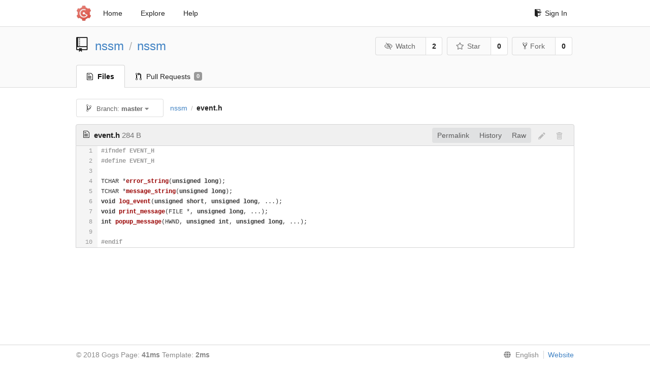

--- FILE ---
content_type: text/html; charset=UTF-8
request_url: https://git.nssm.cc/nssm/nssm/src/master/event.h
body_size: 3810
content:
<!DOCTYPE html>
<html>
<head data-suburl="">
	<meta http-equiv="Content-Type" content="text/html; charset=UTF-8" />
	<meta http-equiv="X-UA-Compatible" content="IE=edge"/>
	
		<meta name="author" content="nssm" />
		<meta name="description" content="nssm - The Non-Sucking Service Manager" />
		<meta name="keywords" content="go, git, self-hosted, gogs">
	
	<meta name="referrer" content="no-referrer" />
	<meta name="_csrf" content="SYUxJYycSntD7HrhyViZP8yKdNU6MTc2MzAyNDM0NjI4ODU1NzIyOA==" />
	<meta name="_suburl" content="" />
	
	
	
		<meta property="og:url" content="http://git.nssm.cc/nssm/nssm" />
		<meta property="og:type" content="object" />
		<meta property="og:title" content="nssm/nssm">
		<meta property="og:description" content="The Non-Sucking Service Manager">
		<meta property="og:image" content="http://git.nssm.cc/avatars/3" />
	

	<link rel="shortcut icon" href="/img/favicon.png" />

	<script src="/js/jquery-1.11.3.min.js"></script>
	<script src="/js/libs/jquery.are-you-sure.js"></script>
	<link rel="stylesheet" href="/assets/font-awesome-4.6.3/css/font-awesome.min.css">
	<link rel="stylesheet" href="/assets/octicons-4.3.0/octicons.min.css">

	
	

	

	
	<link rel="stylesheet" href="/css/semantic-2.3.1.min.css">
	<link rel="stylesheet" href="/css/gogs.css?v=90b68fe79cdfcda189899016b30daedc">
	<noscript>
		<style>
			.dropdown:hover > .menu { display: block; }
			.ui.secondary.menu .dropdown.item > .menu { margin-top: 0; }
		 </style>
	</noscript>

	
	<script src="/js/semantic-2.3.1.min.js"></script>
	<script src="/js/gogs.js?v=90b68fe79cdfcda189899016b30daedc"></script>

	<title>nssm/nssm: The Non-Sucking Service Manager - NSSM</title>

	<meta name="theme-color" content="#ff5343">

	
</head>
<body>
	<div class="full height">
		<noscript>This website works better with JavaScript</noscript>

		
			<div class="following bar light">
				<div class="ui container">
					<div class="ui grid">
						<div class="column">
							<div class="ui top secondary menu">
								<a class="item brand" href="/">
									<img class="ui mini image" src="/img/favicon.png">
								</a>

								
									<a class="item" href="/">Home</a>
								

								<a class="item" href="/explore/repos">Explore</a>
								

								

									<a class="item" target="_blank" rel="noopener noreferrer" href="https://gogs.io/docs" rel="noreferrer">Help</a>
									<div class="right menu">
										
										<a class="item" href="/user/login?redirect_to=%2fnssm%2fnssm%2fsrc%2fmaster%2fevent.h">
											<i class="octicon octicon-sign-in"></i> Sign In
										</a>
									</div>

								
							</div>
						</div>
					</div>
				</div>
			</div>
		


<div class="repository file list">
	<div class="header-wrapper">

	<div class="ui container">
		<div class="ui vertically padded grid head">
			<div class="column">
				<div class="ui header">
					<div class="ui huge breadcrumb">
						
							<i class="mega-octicon octicon-repo"></i>
						
						<a href="/nssm">nssm</a>
						<div class="divider"> / </div>
						<a href="/nssm/nssm">nssm</a>
						
						
					</div>

					
						<div class="ui right">
							<form class="display inline" action="/nssm/nssm/action/watch?redirect_to=%2fnssm%2fnssm%2fsrc%2fmaster%2fevent.h" method="POST">
								<input type="hidden" name="_csrf" value="SYUxJYycSntD7HrhyViZP8yKdNU6MTc2MzAyNDM0NjI4ODU1NzIyOA==">
								<div class="ui labeled button" tabindex="0">
									<button class="ui basic button">
										<i class="eye slash outline icon"></i>Watch
									</button>
									<a class="ui basic label" href="/nssm/nssm/watchers">
										2
									</a>
								</div>
							</form>
							<form class="display inline" action="/nssm/nssm/action/star?redirect_to=%2fnssm%2fnssm%2fsrc%2fmaster%2fevent.h" method="POST">
								<input type="hidden" name="_csrf" value="SYUxJYycSntD7HrhyViZP8yKdNU6MTc2MzAyNDM0NjI4ODU1NzIyOA==">
								<div class="ui labeled button" tabindex="0">
									<button class="ui basic button">
										<i class="star outline icon"></i>Star
									</button>
									<a class="ui basic label" href="/nssm/nssm/stars">
										0
									</a>
								</div>
							</form>
							
								<div class="ui labeled button" tabindex="0">
									<a class="ui basic button " href="/repo/fork/1">
										<i class="octicon octicon-repo-forked"></i>Fork
									</a>
									<a class="ui basic label" href="/nssm/nssm/forks">
										0
									</a>
								</div>
							
						</div>
					
				</div>
			</div>
		</div>
	</div>


	<div class="ui tabs container">
		<div class="ui tabular menu navbar">
			
				<a class="active item" href="/nssm/nssm">
					<i class="octicon octicon-file-text"></i> Files
				</a>
			
			
			
				<a class=" item" href="/nssm/nssm/pulls">
					<i class="octicon octicon-git-pull-request"></i> Pull Requests <span class="ui gray small label">0</span>
				</a>
			
			
			
		</div>
	</div>
	<div class="ui tabs divider"></div>

</div>

	<div class="ui container">
		




		
		<div class="ui secondary menu">
			
			<div class="fitted item choose reference">
	<div class="ui floating filter dropdown" data-no-results="No results found.">
			<div class="ui basic small button">
			<span class="text">
				<i class="octicon octicon-git-branch"></i>
				Branch:
				<strong>master</strong>
			</span>
			<i class="dropdown icon"></i>
		</div>
		<div class="menu">
			<div class="ui icon search input">
				<i class="filter icon"></i>
				<input name="search" placeholder="Filter branch or tag...">
			</div>
			<div class="header">
				<div class="ui grid">
					<div class="two column row">
						<a class="reference column" href="#" data-target="#branch-list">
							<span class="text black">
								Branches
							</span>
						</a>
						<a class="reference column" href="#" data-target="#tag-list">
							<span class="text ">
								Tags
							</span>
						</a>
					</div>
				</div>
			</div>
			<div id="branch-list" class="scrolling menu" >
				
					<div class="item selected" data-url="/nssm/nssm/src/master/event.h">master</div>
				
			</div>
			<div id="tag-list" class="scrolling menu" style="display: none">
				
			</div>
		</div>
	</div>
</div>

			<div class="fitted item">
				<div class="ui breadcrumb">
					<a class="section" href="/nssm/nssm/src/master">nssm</a>
					
					
					
						<div class="divider"> / </div>
						
							<span class="active section">event.h</span>
						
					
				</div>
			</div>
			<div class="right fitted item">
				
					<div id="file-buttons" class="ui tiny blue buttons">
						
						
					</div>
				

				
				
			</div>
		</div>
		
			<div id="file-content" class="tab-size-8">
	<h4 class="ui top attached header" id="repo-read-file">
		
			<i class="octicon octicon-file-text ui left"></i>
			<strong>event.h</strong> <span class="text grey normal">284 B</span>
		
		
			<div class="ui right file-actions">
				<div class="ui buttons">
					
						<a class="ui button" href="/nssm/nssm/src/dee49fc1a0804f06687299b8e9612a3fce1c5e9a/event.h">Permalink</a>
					
					<a class="ui button" href="/nssm/nssm/commits/master/event.h">History</a>
					<a class="ui button" href="/nssm/nssm/raw/master/event.h">Raw</a>
				</div>
				
					
						<i class="octicon octicon-pencil btn-octicon poping up disabled" data-content="You must fork this repository before editing the file" data-position="bottom center" data-variation="tiny inverted"></i>
					
					
						<i class="octicon octicon-trashcan btn-octicon poping up disabled" data-content="You must have write access to make or propose changes to this file" data-position="bottom center" data-variation="tiny inverted"></i>
					
				
			</div>
		
	</h4>
	<div class="ui unstackable attached table segment">
		<div id="" class="file-view code-view has-emoji">
			
				<table>
					<tbody>
						<tr>
						
							<td class="lines-num"><span id="L1">1</span><span id="L2">2</span><span id="L3">3</span><span id="L4">4</span><span id="L5">5</span><span id="L6">6</span><span id="L7">7</span><span id="L8">8</span><span id="L9">9</span><span id="L10">10</span></td>
							<td class="lines-code"><pre><code class=""><ol class="linenums"><li class="L1" rel="L1">#ifndef EVENT_H</li>
<li class="L2" rel="L2">#define EVENT_H</li>
<li class="L3" rel="L3"></li>
<li class="L4" rel="L4">TCHAR *error_string(unsigned long);</li>
<li class="L5" rel="L5">TCHAR *message_string(unsigned long);</li>
<li class="L6" rel="L6">void log_event(unsigned short, unsigned long, ...);</li>
<li class="L7" rel="L7">void print_message(FILE *, unsigned long, ...);</li>
<li class="L8" rel="L8">int popup_message(HWND, unsigned int, unsigned long, ...);</li>
<li class="L9" rel="L9"></li>
<li class="L10" rel="L10">#endif</li>
</ol></code></pre></td>
						
						</tr>
					</tbody>
				</table>
			
		</div>
	</div>
</div>

<script>
function submitDeleteForm() {
    var message = prompt("delete_confirm_message\n\ndelete_commit_summary", "Delete ''");
    if (message != null) {
        $("#delete-message").val(message);
        $("#delete-file-form").submit()
    }
}
</script>

		
	</div>
</div>

	</div>
	<footer>
		<div class="ui container">
			<div class="ui left">
				© 2018 Gogs  Page: <strong>41ms</strong> Template: <strong>2ms</strong>
			</div>
			<div class="ui right links">
				
				<div class="ui language bottom floating slide up dropdown link item">
					<i class="world icon"></i>
					<div class="text">English</div>
					<div class="menu">
						
							<a class="item active selected" href="#">English</a>
						
							<a class="item " href="/nssm/nssm/src/master/event.h?lang=zh-CN">简体中文</a>
						
							<a class="item " href="/nssm/nssm/src/master/event.h?lang=zh-HK">繁體中文（香港）</a>
						
							<a class="item " href="/nssm/nssm/src/master/event.h?lang=zh-TW">繁體中文（臺灣）</a>
						
							<a class="item " href="/nssm/nssm/src/master/event.h?lang=de-DE">Deutsch</a>
						
							<a class="item " href="/nssm/nssm/src/master/event.h?lang=fr-FR">français</a>
						
							<a class="item " href="/nssm/nssm/src/master/event.h?lang=nl-NL">Nederlands</a>
						
							<a class="item " href="/nssm/nssm/src/master/event.h?lang=lv-LV">latviešu</a>
						
							<a class="item " href="/nssm/nssm/src/master/event.h?lang=ru-RU">русский</a>
						
							<a class="item " href="/nssm/nssm/src/master/event.h?lang=ja-JP">日本語</a>
						
							<a class="item " href="/nssm/nssm/src/master/event.h?lang=es-ES">español</a>
						
							<a class="item " href="/nssm/nssm/src/master/event.h?lang=pt-BR">português do Brasil</a>
						
							<a class="item " href="/nssm/nssm/src/master/event.h?lang=pl-PL">polski</a>
						
							<a class="item " href="/nssm/nssm/src/master/event.h?lang=bg-BG">български</a>
						
							<a class="item " href="/nssm/nssm/src/master/event.h?lang=it-IT">italiano</a>
						
							<a class="item " href="/nssm/nssm/src/master/event.h?lang=fi-FI">suomi</a>
						
							<a class="item " href="/nssm/nssm/src/master/event.h?lang=tr-TR">Türkçe</a>
						
							<a class="item " href="/nssm/nssm/src/master/event.h?lang=cs-CZ">čeština</a>
						
							<a class="item " href="/nssm/nssm/src/master/event.h?lang=sr-SP">српски</a>
						
							<a class="item " href="/nssm/nssm/src/master/event.h?lang=sv-SE">svenska</a>
						
							<a class="item " href="/nssm/nssm/src/master/event.h?lang=ko-KR">한국어</a>
						
							<a class="item " href="/nssm/nssm/src/master/event.h?lang=gl-ES">galego</a>
						
							<a class="item " href="/nssm/nssm/src/master/event.h?lang=uk-UA">українська</a>
						
							<a class="item " href="/nssm/nssm/src/master/event.h?lang=en-GB">English (United Kingdom)</a>
						
							<a class="item " href="/nssm/nssm/src/master/event.h?lang=hu-HU">Magyar</a>
						
							<a class="item " href="/nssm/nssm/src/master/event.h?lang=sk-SK">Slovenčina</a>
						
							<a class="item " href="/nssm/nssm/src/master/event.h?lang=id-ID">Indonesian</a>
						
							<a class="item " href="/nssm/nssm/src/master/event.h?lang=fa-IR">Persian</a>
						
							<a class="item " href="/nssm/nssm/src/master/event.h?lang=vi-VN">Vietnamese</a>
						
							<a class="item " href="/nssm/nssm/src/master/event.h?lang=pt-PT">Português</a>
						
					</div>
				</div>
				<a href="/assets/librejs/librejs.html" style="display:none" data-jslicense="1">Javascript Licenses</a>
				<a target="_blank" rel="noopener noreferrer" href="https://gogs.io">Website</a>
				
			</div>
		</div>
	</footer>
</body>



	<link rel="stylesheet" href="/plugins/highlight-9.6.0/github.css">
	<script src="/plugins/highlight-9.6.0/highlight.pack.js"></script>





<script src="/js/libs/emojify-1.1.0.min.js"></script>
<script src="/js/libs/clipboard-1.5.9.min.js"></script>


</html>

